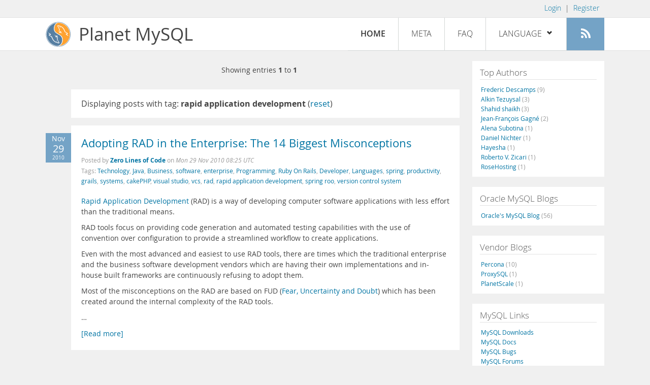

--- FILE ---
content_type: text/css
request_url: https://planet.mysql.com/css/page-20200529.min.css
body_size: 2764
content:
header{position:relative}header nav{position:relative;width:100%}body{background:#f0f0f0}#l1{height:35px;border-bottom:1px solid #e2e2e2;font-size:85%;font-weight:200;text-align:center;width:0 auto}#l2{border-bottom:1px solid #e2e2e2;height:65px;background:#fff;z-index:200;text-align:center;width:0 auto;clear:both;-webkit-transition:top 0.2s ease-in-out;-moz-transition:top 0.2s ease-in-out;-o-transition:top 0.2s ease-in-out;transition:top 0.2s ease-in-out}.nav-up{top:-65px}.planet-logo,.planet-logo-png{float:left;margin:8px 15px 8px 0;display:inline-block}.planet-logo-png{display:none;margin-top:7px}.no-svg .planet-logo{display:none}.no-svg .planet-logo-png{display:block}.planet-text{font-size:220%;float:left;margin-top:14px}.main-menu{position:absolute;right:0;padding:20px}.login-opts{height:35px;padding:6px 10px 0 10px}ul.menu{float:right;font-weight:200}a:hover{text-decoration:none}ul.menu li{position:relative;display:inline-block;height:65px;line-height:63px;text-transform:uppercase}ul.menu li:first-child{border-left:none}ul.menu>li{border-left:1px solid #d2d6d5;border-bottom:1px solid #d2d6d5}ul.menu li a{display:block;padding:0 25px;height:100%;color:#313131;-webkit-transition:background .25s ease-out,color .25s ease-out;transition:background .25s ease-out,color .25s ease-out}ul.menu>li a:hover{background-color:#F4F4F4}ul.menu li a.submit-feed{background-color:#ffe8be}ul.menu>li a.submit-feed:hover{background-color:#ffdfa4}ul.menu li a.rss-icon{background-color:#74a3c6;color:#fff}.rss-label{display:none}ul.menu li a.rss-icon span.icon-rss{display:inline-block;font-size:150%;line-height:57px;vertical-align:bottom}ul.menu>li a.rss-icon:hover{background-color:#5281a4;color:#fff}ul.menu li a.current-menu-item{font-weight:500}ul.lang-options{position:absolute;display:inline-block;width:150px;overflow:hidden;max-height:0;height:0;-webkit-transition:max-height 500ms ease;-moz-transition:max-height 500ms ease;-o-transition:max-height 500ms ease;transition:max-height 500ms ease}ul.lang-options li{position:relative;display:block;height:35px;line-height:33px;background-color:#fff;text-transform:capitalize;font-size:90%}ul.lang-options li:first-child{border:1px solid #d2d6d5}ul.lang-options>li{border:0 solid #d2d6d5;border-width:0 1px 1px 1px}ul.lang-options li a{display:block;padding:0 25px;color:#313131;-webkit-transition:background .25s ease-out,color .25s ease-out;transition:background .25s ease-out,color .25s ease-out}li.lang-menu-item:hover span.icon-chevron-up,li.lang-menu-item:active span.icon-chevron-up{display:inline-block;vertical-align:bottom}li.lang-menu-item:hover span.icon-chevron-down,li.lang-menu-item:active span.icon-chevron-down{display:none}li.lang-menu-item span.icon-chevron-up{display:none}li.lang-menu-item:hover .lang-options{display:block;max-height:600px;height:auto}.lang-options span.icon-check{float:right;margin-top:2px}li.lang-menu-item span.icon-chevron-up,li.lang-menu-item span.icon-chevron-down{padding-left:3px}.open-menu-wrapper{float:right;display:none}#open-menu{font-size:220%;color:#777;padding:5px;display:inline-block}#close-menu{text-align:right;color:#fff;background-color:#eee;padding:1px;display:none}#close-menu .icon-x-circle{font-size:130%;vertical-align:bottom;line-height:1.1;color:#777;display:inline-block}footer{border-top:1px solid #e2e2e2;padding:10px 15px;line-height:1.8;text-align:center;width:0 auto}article{margin:0 20px 20px 20px;clear:both;text-align:center;width:0 auto}.wrap{width:100%;max-width:1100px;display:inline-block;clear:both;text-align:left}#planet-page-wrapper{overflow:hidden;width:840px;margin-top:20px;float:left}#planet-page{margin:0 30px 20px 0;padding:20px 30px;background-color:#fff;position:relative;line-height:1.6;font-size:85%}#planet-page h1{font-size:200%;font-weight:200;margin-bottom:20px}#planet-page li{margin-left:25px}.question{margin:20px 0 10px 0;font-size:110%;font-weight:700}.answer{margin-bottom:10px}#entries{overflow:hidden;width:840px;margin-top:15px;float:left}#rside{float:right;width:260px;margin-top:20px}section{margin:15px 25px 15px 50px;padding:20px;background-color:#fff;position:relative}section li{margin-left:25px}.entry-title{font-size:140%;padding-bottom:7px;line-height:1.4}.entry-byline{font-size:75%;padding-bottom:20px;color:#999;line-height:1.7}.entry-content{font-size:85%;line-height:1.7}.entry-content ul,.entry-content ol{padding-bottom:15px}pre,code{font-size:100%}pre{overflow:auto;background-color:#f7f7f7;border:1px solid #ccc;padding:5px 10px;line-height:1.2;margin:15px 0;width:auto;white-space:no-wrap}.entry-content pre{width:725px}.sidebar-group{background-color:#fff;margin-bottom:20px;font-size:75%;padding:10px 15px 10px 17px;line-height:1.6}.sidebar-group h2{font-size:140%;font-weight:400;color:#555;font-weight:200;border-bottom:1px solid #e2e2e2;margin-bottom:10px;margin-left:-2px}.author-total{color:#999}.pager{font-size:90%;text-align:center;padding:10px 20px;width:100%;line-height:1.8}.pager-next{padding-right:20px}.pager-numbers{padding-right:20px;padding-left:20px}.pager-prev{padding-left:20px}.pager-break{display:none}.ribbon-wrapper{width:85px;height:88px;overflow:hidden;position:absolute;top:-3px;right:-3px}.ribbon-blue,.ribbon-orange{font:bold 12px Sans-Serif;text-align:center;-webkit-transform:rotate(45deg);-moz-transform:rotate(45deg);-ms-transform:rotate(45deg);-o-transform:rotate(45deg);position:relative;padding:7px 0;left:-5px;top:15px;width:120px;-webkit-box-shadow:0 0 3px rgb(0 0 0 / .3);-moz-box-shadow:0 0 3px rgb(0 0 0 / .3);box-shadow:0 0 3px rgb(0 0 0 / .3)}.ribbon-orange{color:#555;text-shadow:rgb(255 255 255 / .5) 0 1px 0;background-color:#ffe8be;background-image:-webkit-gradient(linear,left top,left bottom,from(#ffe8be),to(#ffdfa4));background-image:-webkit-linear-gradient(top,#ffe8be,#ffdfa4);background-image:-moz-linear-gradient(top,#ffe8be,#ffdfa4);background-image:-ms-linear-gradient(top,#ffe8be,#ffdfa4);background-image:-o-linear-gradient(top,#ffe8be,#ffdfa4)}.ribbon-blue{color:#fff;text-shadow:rgb(0 0 0 / .5) 0 1px 0;background-color:#74a3c6;background-image:-webkit-gradient(linear,left top,left bottom,from(#74a3c6),to(#5281a4));background-image:-webkit-linear-gradient(top,#74a3c6,#5281a4);background-image:-moz-linear-gradient(top,#74a3c6,#5281a4);background-image:-ms-linear-gradient(top,#74a3c6,#5281a4);background-image:-o-linear-gradient(top,#74a3c6,#5281a4)}.ribbon-blue:before,.ribbon-blue:after{content:"";border-top:3px solid #6e8900;border-left:3px solid #fff0;border-right:3px solid #fff0;position:absolute;bottom:-3px}.ribbon-blue:before{left:0}.ribbon-blue:after{right:0}.blue-entry-date{width:50px;overflow:hidden;position:absolute;top:15px;left:-50px;text-align:center;background-color:#74a3c6;color:#fff;font-size:85%;z-index:100;padding:5px}.blue-entry-date-day{font-size:150%;padding:3px}.blue-entry-date-year{font-size:70%}ul#new-feed{list-style-type:none;list-style-position:outside;margin:20px 0}ul#new-feed li{padding:5px;position:relative;clear:both}ul#new-feed label{width:130px;display:inline-block;float:left;padding:0 5px 3px 0;text-align:right;white-space:nowrap;margin-right:4px}ul#new-feed li input{width:450px;font-size:100%}ul#new-feed li textarea{width:450px;font-size:100%}ul#new-feed li select{font-size:100%}ul#new-feed li *:focus{outline:none}ul#new-feed li div{display:inline-block;padding:0 15px}.new-feed-errors{border:1px solid #ffdfa4;padding:10px;width:90%;background:#FFFDED;margin:20px 10px 10px 10px}.new-feed-errors ul{margin:10px}.nf-error{background-color:#F7DADA}.planet-button{background:#74a3c6;background-image:-webkit-linear-gradient(top,#74a3c6,#5281a4);background-image:-moz-linear-gradient(top,#74a3c6,#5281a4);background-image:-ms-linear-gradient(top,#74a3c6,#5281a4);background-image:-o-linear-gradient(top,#74a3c6,#5281a4);background-image:linear-gradient(to bottom,#74a3c6,#5281a4);-webkit-border-radius:8;-moz-border-radius:8;border-radius:8px;color:#fff;padding:10px 20px;text-decoration:none;border:none;font-size:120%;cursor:pointer}.planet-button:hover{background:#6495b8;background-image:-webkit-linear-gradient(top,#6495b8,#447394);background-image:-moz-linear-gradient(top,#6495b8,#447394);background-image:-ms-linear-gradient(top,#6495b8,#447394);background-image:-o-linear-gradient(top,#6495b8,#447394);background-image:linear-gradient(to bottom,#6495b8,#447394);text-decoration:none;border:none}#search-container{display:inline-block;vertical-align:top;padding:10px 0}#search-box{background-color:#fff;border:1px solid #B2C3D5}#search-box #q{font-size:120%;padding:5px 10px;color:#555;width:190px;border:none}#search-box form{display:inline}.search-btn{vertical-align:top;width:30px;height:28px;display:inline;color:#fff;font-size:150%;background-color:#74a3c6;padding:4px 2px 2px 2px;border:0 none;cursor:pointer}@supports (overflow:-webkit-marquee) and (justify-content:inherit){.search-btn{height:32px}}@media only screen and (max-width:1160px){.wrap{max-width:960px}#entries,#planet-page-wrapper{width:760px}#rside{width:200px}.entry-content pre{width:645px}#search-box #q{width:130px}ul.menu{font-size:85%}ul.menu li{height:50px;line-height:48px}ul.menu li a.current-menu-item{font-weight:400}ul.menu li a.rss-icon span.icon-rss{line-height:42px}ul.lang-options li{height:30px;line-height:28px}.planet-text{font-size:170%;margin-top:11px}.planet-logo img,.planet-logo-png img{width:35px;height:35px;margin-left:8px}#l2{height:50px;white-space:nowrap}}@media only screen and (max-width:1023px){#entries,#planet-page-wrapper{width:720px}.entry-content pre{width:605px}}@media only screen and (max-width:980px){html,body{overflow-x:hidden}#entries{float:none;width:100%}.entry-content{overflow:auto;width:100%;display:block}#entries,#planet-page-wrapper{width:auto}#planet-page{margin-right:0}#rside{float:left;width:100%;text-align:center;width:0 auto}#g1,#g2,#g3{display:inline-block;vertical-align:top;width:45%;text-align:left}#g2{margin-left:20px}#search-group{display:inline-block;width:93%}#search-box #q{width:200px}ul.menu{font-size:100%;width:180px;right:-200px;position:absolute;border:1px solid #d2d6d5;-webkit-transition:right 0.1s linear;-moz-transition:right 0.1s linear;-o-transition:right 0.1s linear;transition:right 0.1s linear;-webkit-box-shadow:-3px 3px 10px #ddd;-moz-box-shadow:-3px 3px 10px #ddd;box-shadow:-3px 3px 10px #ddd}.slide-open{right:0!important}ul.menu li{height:auto;line-height:1.8;display:block;font-weight:200;border:none;background-color:#fff;text-transform:capitalize;border-bottom:1px solid #eee}ul.menu li a{padding:0 5px 0 15px}ul.menu li a.current-menu-item{font-weight:500}ul.lang-options{position:relative;display:block;width:auto;overflow:hidden;height:auto;-webkit-transition:none;-moz-transition:none;-o-transition:none;transition:none;max-height:500px}ul.lang-options li{position:relative;display:block;height:auto;line-height:1.8;background-color:#fff;text-transform:capitalize;font-size:90%;border:none}ul.lang-options li a{padding-left:25px}ul.lang-options li a:before{content:"»  ";padding-right:5px}ul.lang-options li:first-child{border:none;border-top:1px solid #eee}li.lang-menu-item span.icon-chevron-up,li.lang-menu-item span.icon-chevron-down,li.lang-menu-item:hover span.icon-chevron-up,li.lang-menu-item:active span.icon-chevron-up,li.lang-menu-item:hover span.icon-chevron-down,li.lang-menu-item:active span.icon-chevron-down{display:none}.lang-options span.icon-check{float:none}ul.menu li a.rss-icon span.icon-rss{font-size:120%;line-height:1.1;vertical-align:bottom;padding-right:8px;padding-bottom:2px}.rss-label{display:inline-block;padding-bottom:2px}.open-menu-wrapper{display:inline-block}#close-menu{display:block}.pager-break{display:inline}}@media only screen and (max-width:770px){.entry-content pre{width:550px}}@media only screen and (max-width:720px){.entry-content pre{width:500px}}@media only screen and (max-width:670px){.entry-content pre{width:450px}}@media only screen and (max-width:620px){.entry-content pre{width:400px}}@media only screen and (max-width:575px){.entry-content pre{width:450px}}@media only screen and (max-width:520px){.entry-content pre{width:400px}}@media only screen and (max-width:470px){.entry-content pre{width:350px}}@media only screen and (max-width:420px){.entry-content pre{width:300px}}@media only screen and (max-width:370px){.entry-content pre{width:240px}}@media only screen and (max-width:750px){ul#new-feed li{margin-left:0}ul#new-feed label{text-align:left;display:block;width:100%}ul#new-feed li div{padding-left:0;display:block}}@media only screen and (max-width:600px){ul#new-feed li input{width:100%}ul#new-feed li textarea{width:100%}}@media only screen and (max-width:575px){#g1,#g2,#g3,#search-group{display:block;width:auto}#g2{margin-left:0}.blue-entry-date{display:none}section{margin-left:0;margin-right:0;width:100%;float:none}.page-numbers,.page-next,.page-prev{padding:0}.entry-content{overflow:auto;width:100%;display:block}.pager{font-size:80%}.pager,.pager-numbers,.pager-next,.pager-prev{margin-left:0;margin-right:0;padding-left:0;padding-right:0}}